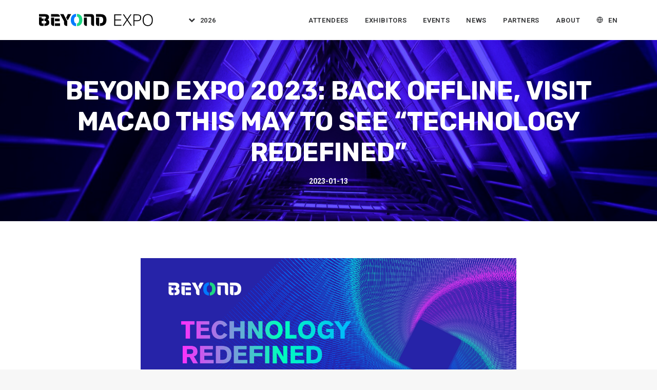

--- FILE ---
content_type: text/html; charset=UTF-8
request_url: https://www.beyondexpo.com/2023/01/13/beyond-expo-2023-back-offline-visit-macao-this-may-to-see-technology-redefined/
body_size: 17225
content:
<!DOCTYPE html>
<html class="no-touch" lang="en-US" xmlns="http://www.w3.org/1999/xhtml">
<head>
<meta http-equiv="Content-Type" content="text/html; charset=UTF-8">
<meta name="viewport" content="width=device-width, initial-scale=1">
<link rel="profile" href="https://gmpg.org/xfn/11">
<link rel="pingback" href="https://www.beyondexpo.com/xmlrpc.php">
<meta name='robots' content='index, follow, max-image-preview:large, max-snippet:-1, max-video-preview:-1' />

	<!-- This site is optimized with the Yoast SEO plugin v26.7 - https://yoast.com/wordpress/plugins/seo/ -->
	<title>BEYOND Expo 2023: Back offline, visit Macao this May to see “Technology Redefined” - BEYOND EXPO</title>
	<link rel="canonical" href="https://www.beyondexpo.com/2023/01/13/beyond-expo-2023-back-offline-visit-macao-this-may-to-see-technology-redefined/" />
	<meta property="og:locale" content="en_US" />
	<meta property="og:type" content="article" />
	<meta property="og:title" content="BEYOND Expo 2023: Back offline, visit Macao this May to see “Technology Redefined” - BEYOND EXPO" />
	<meta property="og:description" content="As one of Asia’s largest and most influential international technology expositions, BEYOND Expo has drawn widespread attention from the global [&hellip;]" />
	<meta property="og:url" content="https://www.beyondexpo.com/2023/01/13/beyond-expo-2023-back-offline-visit-macao-this-may-to-see-technology-redefined/" />
	<meta property="og:site_name" content="BEYOND EXPO" />
	<meta property="article:published_time" content="2023-01-13T10:07:01+00:00" />
	<meta property="article:modified_time" content="2023-01-19T10:35:31+00:00" />
	<meta property="og:image" content="http://www.beyondexpo.com/wp-content/uploads/2023/01/1-重义科技2023-01-scaled.jpg" />
	<meta property="og:image:width" content="2560" />
	<meta property="og:image:height" content="1422" />
	<meta property="og:image:type" content="image/jpeg" />
	<meta name="author" content="Juan WANG" />
	<meta name="twitter:card" content="summary_large_image" />
	<meta name="twitter:label1" content="Written by" />
	<meta name="twitter:data1" content="Juan WANG" />
	<meta name="twitter:label2" content="Est. reading time" />
	<meta name="twitter:data2" content="7 minutes" />
	<script type="application/ld+json" class="yoast-schema-graph">{"@context":"https://schema.org","@graph":[{"@type":"Article","@id":"https://www.beyondexpo.com/2023/01/13/beyond-expo-2023-back-offline-visit-macao-this-may-to-see-technology-redefined/#article","isPartOf":{"@id":"https://www.beyondexpo.com/2023/01/13/beyond-expo-2023-back-offline-visit-macao-this-may-to-see-technology-redefined/"},"author":{"name":"Juan WANG","@id":"https://www.beyondexpo.com/#/schema/person/fbed7ca292be037cb531f0c6865dd4f4"},"headline":"BEYOND Expo 2023: Back offline, visit Macao this May to see “Technology Redefined”","datePublished":"2023-01-13T10:07:01+00:00","dateModified":"2023-01-19T10:35:31+00:00","mainEntityOfPage":{"@id":"https://www.beyondexpo.com/2023/01/13/beyond-expo-2023-back-offline-visit-macao-this-may-to-see-technology-redefined/"},"wordCount":1369,"commentCount":0,"image":{"@id":"https://www.beyondexpo.com/2023/01/13/beyond-expo-2023-back-offline-visit-macao-this-may-to-see-technology-redefined/#primaryimage"},"thumbnailUrl":"https://www.beyondexpo.com/wp-content/uploads/2023/01/1-重义科技2023-01-scaled.jpg","articleSection":["BEYOND 国际科技创新博览会","Consumertech","Healthcare","Sustainability"],"inLanguage":"en-US","potentialAction":[{"@type":"CommentAction","name":"Comment","target":["https://www.beyondexpo.com/2023/01/13/beyond-expo-2023-back-offline-visit-macao-this-may-to-see-technology-redefined/#respond"]}]},{"@type":"WebPage","@id":"https://www.beyondexpo.com/2023/01/13/beyond-expo-2023-back-offline-visit-macao-this-may-to-see-technology-redefined/","url":"https://www.beyondexpo.com/2023/01/13/beyond-expo-2023-back-offline-visit-macao-this-may-to-see-technology-redefined/","name":"BEYOND Expo 2023: Back offline, visit Macao this May to see “Technology Redefined” - BEYOND EXPO","isPartOf":{"@id":"https://www.beyondexpo.com/#website"},"primaryImageOfPage":{"@id":"https://www.beyondexpo.com/2023/01/13/beyond-expo-2023-back-offline-visit-macao-this-may-to-see-technology-redefined/#primaryimage"},"image":{"@id":"https://www.beyondexpo.com/2023/01/13/beyond-expo-2023-back-offline-visit-macao-this-may-to-see-technology-redefined/#primaryimage"},"thumbnailUrl":"https://www.beyondexpo.com/wp-content/uploads/2023/01/1-重义科技2023-01-scaled.jpg","datePublished":"2023-01-13T10:07:01+00:00","dateModified":"2023-01-19T10:35:31+00:00","author":{"@id":"https://www.beyondexpo.com/#/schema/person/fbed7ca292be037cb531f0c6865dd4f4"},"breadcrumb":{"@id":"https://www.beyondexpo.com/2023/01/13/beyond-expo-2023-back-offline-visit-macao-this-may-to-see-technology-redefined/#breadcrumb"},"inLanguage":"en-US","potentialAction":[{"@type":"ReadAction","target":["https://www.beyondexpo.com/2023/01/13/beyond-expo-2023-back-offline-visit-macao-this-may-to-see-technology-redefined/"]}]},{"@type":"ImageObject","inLanguage":"en-US","@id":"https://www.beyondexpo.com/2023/01/13/beyond-expo-2023-back-offline-visit-macao-this-may-to-see-technology-redefined/#primaryimage","url":"https://www.beyondexpo.com/wp-content/uploads/2023/01/1-重义科技2023-01-scaled.jpg","contentUrl":"https://www.beyondexpo.com/wp-content/uploads/2023/01/1-重义科技2023-01-scaled.jpg","width":2560,"height":1422},{"@type":"BreadcrumbList","@id":"https://www.beyondexpo.com/2023/01/13/beyond-expo-2023-back-offline-visit-macao-this-may-to-see-technology-redefined/#breadcrumb","itemListElement":[{"@type":"ListItem","position":1,"name":"Home","item":"https://www.beyondexpo.com/"},{"@type":"ListItem","position":2,"name":"BEYOND Expo 2023: Back offline, visit Macao this May to see “Technology Redefined”"}]},{"@type":"WebSite","@id":"https://www.beyondexpo.com/#website","url":"https://www.beyondexpo.com/","name":"BEYOND EXPO","description":"Empowering Asia, Bridging the World","potentialAction":[{"@type":"SearchAction","target":{"@type":"EntryPoint","urlTemplate":"https://www.beyondexpo.com/?s={search_term_string}"},"query-input":{"@type":"PropertyValueSpecification","valueRequired":true,"valueName":"search_term_string"}}],"inLanguage":"en-US"},{"@type":"Person","@id":"https://www.beyondexpo.com/#/schema/person/fbed7ca292be037cb531f0c6865dd4f4","name":"Juan WANG","image":{"@type":"ImageObject","inLanguage":"en-US","@id":"https://www.beyondexpo.com/#/schema/person/image/","url":"https://secure.gravatar.com/avatar/f8a1d6644f2d220b73a334650a2058d9cfde4c2dabb6ffe055b23fe1bd78aa69?s=96&d=mm&r=g","contentUrl":"https://secure.gravatar.com/avatar/f8a1d6644f2d220b73a334650a2058d9cfde4c2dabb6ffe055b23fe1bd78aa69?s=96&d=mm&r=g","caption":"Juan WANG"},"url":"https://www.beyondexpo.com/author/wangjuan/"}]}</script>
	<!-- / Yoast SEO plugin. -->


<link rel='dns-prefetch' href='//fonts.googleapis.com' />
<link rel="alternate" type="application/rss+xml" title="BEYOND EXPO &raquo; Feed" href="https://www.beyondexpo.com/feed/" />
<link rel="alternate" type="application/rss+xml" title="BEYOND EXPO &raquo; Comments Feed" href="https://www.beyondexpo.com/comments/feed/" />
<link rel="alternate" type="application/rss+xml" title="BEYOND EXPO &raquo; BEYOND Expo 2023: Back offline, visit Macao this May to see “Technology Redefined” Comments Feed" href="https://www.beyondexpo.com/2023/01/13/beyond-expo-2023-back-offline-visit-macao-this-may-to-see-technology-redefined/feed/" />
<link rel="alternate" title="oEmbed (JSON)" type="application/json+oembed" href="https://www.beyondexpo.com/wp-json/oembed/1.0/embed?url=https%3A%2F%2Fwww.beyondexpo.com%2F2023%2F01%2F13%2Fbeyond-expo-2023-back-offline-visit-macao-this-may-to-see-technology-redefined%2F" />
<link rel="alternate" title="oEmbed (XML)" type="text/xml+oembed" href="https://www.beyondexpo.com/wp-json/oembed/1.0/embed?url=https%3A%2F%2Fwww.beyondexpo.com%2F2023%2F01%2F13%2Fbeyond-expo-2023-back-offline-visit-macao-this-may-to-see-technology-redefined%2F&#038;format=xml" />
<style id='wp-img-auto-sizes-contain-inline-css' type='text/css'>
img:is([sizes=auto i],[sizes^="auto," i]){contain-intrinsic-size:3000px 1500px}
/*# sourceURL=wp-img-auto-sizes-contain-inline-css */
</style>
<style id='wp-emoji-styles-inline-css' type='text/css'>

	img.wp-smiley, img.emoji {
		display: inline !important;
		border: none !important;
		box-shadow: none !important;
		height: 1em !important;
		width: 1em !important;
		margin: 0 0.07em !important;
		vertical-align: -0.1em !important;
		background: none !important;
		padding: 0 !important;
	}
/*# sourceURL=wp-emoji-styles-inline-css */
</style>
<style id='classic-theme-styles-inline-css' type='text/css'>
/*! This file is auto-generated */
.wp-block-button__link{color:#fff;background-color:#32373c;border-radius:9999px;box-shadow:none;text-decoration:none;padding:calc(.667em + 2px) calc(1.333em + 2px);font-size:1.125em}.wp-block-file__button{background:#32373c;color:#fff;text-decoration:none}
/*# sourceURL=/wp-includes/css/classic-themes.min.css */
</style>
<link rel='stylesheet' id='smartideo_css-css' href='https://www.beyondexpo.com/wp-content/plugins/smartideo/static/smartideo.css?ver=2.8.1' type='text/css' media='screen' />
<link rel='stylesheet' id='uncodefont-google-css' href='//fonts.googleapis.com/css?family=Roboto%3A100%2C200%2C300%2Cregular%2C500%2C600%2C700%2C800%2C900%2C100italic%2C200italic%2C300italic%2Citalic%2C500italic%2C600italic%2C700italic%2C800italic%2C900italic%7CRubik%3A700%2C700italic%7CBebas+Neue%3Aregular%7CCaveat%3Aregular%2C500%2C600%2C700&#038;subset=cyrillic%2Ccyrillic-ext%2Cgreek%2Cgreek-ext%2Clatin%2Clatin-ext%2Cmath%2Csymbols%2Cvietnamese&#038;ver=2.9.4.3' type='text/css' media='all' />
<link rel='stylesheet' id='uncode-style-css' href='https://www.beyondexpo.com/wp-content/themes/beyondexpo/library/css/style.css?ver=111127487' type='text/css' media='all' />
<style id='uncode-style-inline-css' type='text/css'>

@media (max-width: 959px) { .navbar-brand > * { height: 16px !important;}}
@media (min-width: 960px) { .limit-width { max-width: 1200px; margin: auto;}}
.menu-primary ul.menu-smart > li > a, .menu-primary ul.menu-smart li.dropdown > a, .menu-primary ul.menu-smart li.mega-menu > a, .vmenu-container ul.menu-smart > li > a, .vmenu-container ul.menu-smart li.dropdown > a { text-transform: uppercase; }
body.menu-custom-padding .col-lg-0.logo-container, body.menu-custom-padding .col-lg-2.logo-container, body.menu-custom-padding .col-lg-12 .logo-container, body.menu-custom-padding .col-lg-4.logo-container { padding-top: 27px; padding-bottom: 27px; }
body.menu-custom-padding .col-lg-0.logo-container.shrinked, body.menu-custom-padding .col-lg-2.logo-container.shrinked, body.menu-custom-padding .col-lg-12 .logo-container.shrinked, body.menu-custom-padding .col-lg-4.logo-container.shrinked { padding-top: 18px; padding-bottom: 18px; }
@media (max-width: 959px) { body.menu-custom-padding .menu-container .logo-container { padding-top: 18px !important; padding-bottom: 18px !important; } }
#changer-back-color { transition: background-color 1000ms cubic-bezier(0.25, 1, 0.5, 1) !important; } #changer-back-color > div { transition: opacity 1000ms cubic-bezier(0.25, 1, 0.5, 1) !important; } body.bg-changer-init.disable-hover .main-wrapper .style-light,  body.bg-changer-init.disable-hover .main-wrapper .style-light h1,  body.bg-changer-init.disable-hover .main-wrapper .style-light h2, body.bg-changer-init.disable-hover .main-wrapper .style-light h3, body.bg-changer-init.disable-hover .main-wrapper .style-light h4, body.bg-changer-init.disable-hover .main-wrapper .style-light h5, body.bg-changer-init.disable-hover .main-wrapper .style-light h6, body.bg-changer-init.disable-hover .main-wrapper .style-light a, body.bg-changer-init.disable-hover .main-wrapper .style-dark, body.bg-changer-init.disable-hover .main-wrapper .style-dark h1, body.bg-changer-init.disable-hover .main-wrapper .style-dark h2, body.bg-changer-init.disable-hover .main-wrapper .style-dark h3, body.bg-changer-init.disable-hover .main-wrapper .style-dark h4, body.bg-changer-init.disable-hover .main-wrapper .style-dark h5, body.bg-changer-init.disable-hover .main-wrapper .style-dark h6, body.bg-changer-init.disable-hover .main-wrapper .style-dark a { transition: color 1000ms cubic-bezier(0.25, 1, 0.5, 1) !important; }
/*# sourceURL=uncode-style-inline-css */
</style>
<link rel='stylesheet' id='uncode-icons-css' href='https://www.beyondexpo.com/wp-content/themes/beyondexpo/library/css/uncode-icons.css?ver=111127487' type='text/css' media='all' />
<link rel='stylesheet' id='uncode-custom-style-css' href='https://www.beyondexpo.com/wp-content/themes/beyondexpo/library/css/style-custom.css?ver=111127487' type='text/css' media='all' />
<style id='uncode-custom-style-inline-css' type='text/css'>
.isotope-filters ul.menu-smart li span a {font-size:14px;}.style-light .color-violet .separator-break {border-color:#8f00ff;}.style-light .color-green .separator-break {border-color:#4fed00;}.style-light .color-blue .separator-break {border-color:#11f5ff;}.tmb .t-entry-excerpt p, .tmb .t-entry-title+p {font-size:16px;}.style-light .widget-container .widget-title {font-size:29px;font-weight:200;letter-spacing:normal;}.post-content>p {font-size:18px;}.post-content p iframe {width:100%;height:463px;}.sidebar-widgets iframe {width:100%;height:241px;}.nav-tabs>li>a span {font-size:15px;letter-spacing:normal;}.disabled-button {pointer-events:none;opacity:0.5;cursor:not-allowed;}
/*# sourceURL=uncode-custom-style-inline-css */
</style>
<script type="text/javascript" id="wpml-cookie-js-extra">
/* <![CDATA[ */
var wpml_cookies = {"wp-wpml_current_language":{"value":"en","expires":1,"path":"/"}};
var wpml_cookies = {"wp-wpml_current_language":{"value":"en","expires":1,"path":"/"}};
//# sourceURL=wpml-cookie-js-extra
/* ]]> */
</script>
<script type="text/javascript" src="https://www.beyondexpo.com/wp-content/plugins/sitepress-multilingual-cms/res/js/cookies/language-cookie.js?ver=486900" id="wpml-cookie-js" defer="defer" data-wp-strategy="defer"></script>
<script type="text/javascript" src="/wp-content/themes/beyondexpo/library/js/ai-uncode.js" id="uncodeAI" data-home="/" data-path="/" data-breakpoints-images="1032,1440,2064,2880" id="ai-uncode-js"></script>
<script type="text/javascript" id="uncode-init-js-extra">
/* <![CDATA[ */
var SiteParameters = {"days":"days","hours":"hours","minutes":"minutes","seconds":"seconds","constant_scroll":"on","scroll_speed":"2","parallax_factor":"0.25","loading":"Loading\u2026","slide_name":"slide","slide_footer":"footer","ajax_url":"https://www.beyondexpo.com/wp-admin/admin-ajax.php","nonce_adaptive_images":"4887d6a82c","nonce_srcset_async":"a902eb8638","enable_debug":"","block_mobile_videos":"","is_frontend_editor":"","main_width":["1200","px"],"mobile_parallax_allowed":"","listen_for_screen_update":"1","wireframes_plugin_active":"1","sticky_elements":"off","resize_quality":"90","register_metadata":"","bg_changer_time":"1000","update_wc_fragments":"1","optimize_shortpixel_image":"","menu_mobile_offcanvas_gap":"45","custom_cursor_selector":"[href], .trigger-overlay, .owl-next, .owl-prev, .owl-dot, input[type=\"submit\"], input[type=\"checkbox\"], button[type=\"submit\"], a[class^=\"ilightbox\"], .ilightbox-thumbnail, .ilightbox-prev, .ilightbox-next, .overlay-close, .unmodal-close, .qty-inset \u003E span, .share-button li, .uncode-post-titles .tmb.tmb-click-area, .btn-link, .tmb-click-row .t-inside, .lg-outer button, .lg-thumb img, a[data-lbox], .uncode-close-offcanvas-overlay, .uncode-nav-next, .uncode-nav-prev, .uncode-nav-index","mobile_parallax_animation":"","lbox_enhanced":"","native_media_player":"1","vimeoPlayerParams":"?autoplay=0","ajax_filter_key_search":"key","ajax_filter_key_unfilter":"unfilter","index_pagination_disable_scroll":"","index_pagination_scroll_to":"","uncode_wc_popup_cart_qty":"","disable_hover_hack":"","uncode_nocookie":"","menuHideOnClick":"1","smoothScroll":"off","smoothScrollDisableHover":"","smoothScrollQuery":"960","uncode_force_onepage_dots":"","uncode_smooth_scroll_safe":"","uncode_lb_add_galleries":", .gallery","uncode_lb_add_items":", .gallery .gallery-item a","uncode_prev_label":"Previous","uncode_next_label":"Next","uncode_slide_label":"Slide","uncode_share_label":"Share on %","uncode_has_ligatures":"","uncode_is_accessible":"","uncode_carousel_itemSelector":"*:not(.hidden)","uncode_adaptive":"1","ai_breakpoints":"1032,1440,2064,2880","uncode_limit_width":"1200px"};
//# sourceURL=uncode-init-js-extra
/* ]]> */
</script>
<script type="text/javascript" src="https://www.beyondexpo.com/wp-content/themes/beyondexpo/library/js/init.js?ver=111127487" id="uncode-init-js"></script>
<script type="text/javascript" src="https://www.beyondexpo.com/wp-includes/js/jquery/jquery.min.js?ver=3.7.1" id="jquery-core-js"></script>
<script type="text/javascript" src="https://www.beyondexpo.com/wp-includes/js/jquery/jquery-migrate.min.js?ver=3.4.1" id="jquery-migrate-js"></script>
<script></script><link rel="https://api.w.org/" href="https://www.beyondexpo.com/wp-json/" /><link rel="alternate" title="JSON" type="application/json" href="https://www.beyondexpo.com/wp-json/wp/v2/posts/96912" /><link rel="EditURI" type="application/rsd+xml" title="RSD" href="https://www.beyondexpo.com/xmlrpc.php?rsd" />
<meta name="generator" content="WordPress 6.9" />
<link rel='shortlink' href='https://www.beyondexpo.com/?p=96912' />
<meta name="generator" content="WPML ver:4.8.6 stt:61,1,29;" />
<link rel="icon" href="https://www.beyondexpo.com/wp-content/uploads/2022/01/cropped-beyondexpo-favicon-512-32x32.png" sizes="32x32" />
<link rel="icon" href="https://www.beyondexpo.com/wp-content/uploads/2022/01/cropped-beyondexpo-favicon-512-192x192.png" sizes="192x192" />
<link rel="apple-touch-icon" href="https://www.beyondexpo.com/wp-content/uploads/2022/01/cropped-beyondexpo-favicon-512-180x180.png" />
<meta name="msapplication-TileImage" content="https://www.beyondexpo.com/wp-content/uploads/2022/01/cropped-beyondexpo-favicon-512-270x270.png" />
<noscript><style> .wpb_animate_when_almost_visible { opacity: 1; }</style></noscript><style id='global-styles-inline-css' type='text/css'>
:root{--wp--preset--aspect-ratio--square: 1;--wp--preset--aspect-ratio--4-3: 4/3;--wp--preset--aspect-ratio--3-4: 3/4;--wp--preset--aspect-ratio--3-2: 3/2;--wp--preset--aspect-ratio--2-3: 2/3;--wp--preset--aspect-ratio--16-9: 16/9;--wp--preset--aspect-ratio--9-16: 9/16;--wp--preset--color--black: #000000;--wp--preset--color--cyan-bluish-gray: #abb8c3;--wp--preset--color--white: #ffffff;--wp--preset--color--pale-pink: #f78da7;--wp--preset--color--vivid-red: #cf2e2e;--wp--preset--color--luminous-vivid-orange: #ff6900;--wp--preset--color--luminous-vivid-amber: #fcb900;--wp--preset--color--light-green-cyan: #7bdcb5;--wp--preset--color--vivid-green-cyan: #00d084;--wp--preset--color--pale-cyan-blue: #8ed1fc;--wp--preset--color--vivid-cyan-blue: #0693e3;--wp--preset--color--vivid-purple: #9b51e0;--wp--preset--gradient--vivid-cyan-blue-to-vivid-purple: linear-gradient(135deg,rgb(6,147,227) 0%,rgb(155,81,224) 100%);--wp--preset--gradient--light-green-cyan-to-vivid-green-cyan: linear-gradient(135deg,rgb(122,220,180) 0%,rgb(0,208,130) 100%);--wp--preset--gradient--luminous-vivid-amber-to-luminous-vivid-orange: linear-gradient(135deg,rgb(252,185,0) 0%,rgb(255,105,0) 100%);--wp--preset--gradient--luminous-vivid-orange-to-vivid-red: linear-gradient(135deg,rgb(255,105,0) 0%,rgb(207,46,46) 100%);--wp--preset--gradient--very-light-gray-to-cyan-bluish-gray: linear-gradient(135deg,rgb(238,238,238) 0%,rgb(169,184,195) 100%);--wp--preset--gradient--cool-to-warm-spectrum: linear-gradient(135deg,rgb(74,234,220) 0%,rgb(151,120,209) 20%,rgb(207,42,186) 40%,rgb(238,44,130) 60%,rgb(251,105,98) 80%,rgb(254,248,76) 100%);--wp--preset--gradient--blush-light-purple: linear-gradient(135deg,rgb(255,206,236) 0%,rgb(152,150,240) 100%);--wp--preset--gradient--blush-bordeaux: linear-gradient(135deg,rgb(254,205,165) 0%,rgb(254,45,45) 50%,rgb(107,0,62) 100%);--wp--preset--gradient--luminous-dusk: linear-gradient(135deg,rgb(255,203,112) 0%,rgb(199,81,192) 50%,rgb(65,88,208) 100%);--wp--preset--gradient--pale-ocean: linear-gradient(135deg,rgb(255,245,203) 0%,rgb(182,227,212) 50%,rgb(51,167,181) 100%);--wp--preset--gradient--electric-grass: linear-gradient(135deg,rgb(202,248,128) 0%,rgb(113,206,126) 100%);--wp--preset--gradient--midnight: linear-gradient(135deg,rgb(2,3,129) 0%,rgb(40,116,252) 100%);--wp--preset--font-size--small: 13px;--wp--preset--font-size--medium: 20px;--wp--preset--font-size--large: 36px;--wp--preset--font-size--x-large: 42px;--wp--preset--spacing--20: 0.44rem;--wp--preset--spacing--30: 0.67rem;--wp--preset--spacing--40: 1rem;--wp--preset--spacing--50: 1.5rem;--wp--preset--spacing--60: 2.25rem;--wp--preset--spacing--70: 3.38rem;--wp--preset--spacing--80: 5.06rem;--wp--preset--shadow--natural: 6px 6px 9px rgba(0, 0, 0, 0.2);--wp--preset--shadow--deep: 12px 12px 50px rgba(0, 0, 0, 0.4);--wp--preset--shadow--sharp: 6px 6px 0px rgba(0, 0, 0, 0.2);--wp--preset--shadow--outlined: 6px 6px 0px -3px rgb(255, 255, 255), 6px 6px rgb(0, 0, 0);--wp--preset--shadow--crisp: 6px 6px 0px rgb(0, 0, 0);}:where(.is-layout-flex){gap: 0.5em;}:where(.is-layout-grid){gap: 0.5em;}body .is-layout-flex{display: flex;}.is-layout-flex{flex-wrap: wrap;align-items: center;}.is-layout-flex > :is(*, div){margin: 0;}body .is-layout-grid{display: grid;}.is-layout-grid > :is(*, div){margin: 0;}:where(.wp-block-columns.is-layout-flex){gap: 2em;}:where(.wp-block-columns.is-layout-grid){gap: 2em;}:where(.wp-block-post-template.is-layout-flex){gap: 1.25em;}:where(.wp-block-post-template.is-layout-grid){gap: 1.25em;}.has-black-color{color: var(--wp--preset--color--black) !important;}.has-cyan-bluish-gray-color{color: var(--wp--preset--color--cyan-bluish-gray) !important;}.has-white-color{color: var(--wp--preset--color--white) !important;}.has-pale-pink-color{color: var(--wp--preset--color--pale-pink) !important;}.has-vivid-red-color{color: var(--wp--preset--color--vivid-red) !important;}.has-luminous-vivid-orange-color{color: var(--wp--preset--color--luminous-vivid-orange) !important;}.has-luminous-vivid-amber-color{color: var(--wp--preset--color--luminous-vivid-amber) !important;}.has-light-green-cyan-color{color: var(--wp--preset--color--light-green-cyan) !important;}.has-vivid-green-cyan-color{color: var(--wp--preset--color--vivid-green-cyan) !important;}.has-pale-cyan-blue-color{color: var(--wp--preset--color--pale-cyan-blue) !important;}.has-vivid-cyan-blue-color{color: var(--wp--preset--color--vivid-cyan-blue) !important;}.has-vivid-purple-color{color: var(--wp--preset--color--vivid-purple) !important;}.has-black-background-color{background-color: var(--wp--preset--color--black) !important;}.has-cyan-bluish-gray-background-color{background-color: var(--wp--preset--color--cyan-bluish-gray) !important;}.has-white-background-color{background-color: var(--wp--preset--color--white) !important;}.has-pale-pink-background-color{background-color: var(--wp--preset--color--pale-pink) !important;}.has-vivid-red-background-color{background-color: var(--wp--preset--color--vivid-red) !important;}.has-luminous-vivid-orange-background-color{background-color: var(--wp--preset--color--luminous-vivid-orange) !important;}.has-luminous-vivid-amber-background-color{background-color: var(--wp--preset--color--luminous-vivid-amber) !important;}.has-light-green-cyan-background-color{background-color: var(--wp--preset--color--light-green-cyan) !important;}.has-vivid-green-cyan-background-color{background-color: var(--wp--preset--color--vivid-green-cyan) !important;}.has-pale-cyan-blue-background-color{background-color: var(--wp--preset--color--pale-cyan-blue) !important;}.has-vivid-cyan-blue-background-color{background-color: var(--wp--preset--color--vivid-cyan-blue) !important;}.has-vivid-purple-background-color{background-color: var(--wp--preset--color--vivid-purple) !important;}.has-black-border-color{border-color: var(--wp--preset--color--black) !important;}.has-cyan-bluish-gray-border-color{border-color: var(--wp--preset--color--cyan-bluish-gray) !important;}.has-white-border-color{border-color: var(--wp--preset--color--white) !important;}.has-pale-pink-border-color{border-color: var(--wp--preset--color--pale-pink) !important;}.has-vivid-red-border-color{border-color: var(--wp--preset--color--vivid-red) !important;}.has-luminous-vivid-orange-border-color{border-color: var(--wp--preset--color--luminous-vivid-orange) !important;}.has-luminous-vivid-amber-border-color{border-color: var(--wp--preset--color--luminous-vivid-amber) !important;}.has-light-green-cyan-border-color{border-color: var(--wp--preset--color--light-green-cyan) !important;}.has-vivid-green-cyan-border-color{border-color: var(--wp--preset--color--vivid-green-cyan) !important;}.has-pale-cyan-blue-border-color{border-color: var(--wp--preset--color--pale-cyan-blue) !important;}.has-vivid-cyan-blue-border-color{border-color: var(--wp--preset--color--vivid-cyan-blue) !important;}.has-vivid-purple-border-color{border-color: var(--wp--preset--color--vivid-purple) !important;}.has-vivid-cyan-blue-to-vivid-purple-gradient-background{background: var(--wp--preset--gradient--vivid-cyan-blue-to-vivid-purple) !important;}.has-light-green-cyan-to-vivid-green-cyan-gradient-background{background: var(--wp--preset--gradient--light-green-cyan-to-vivid-green-cyan) !important;}.has-luminous-vivid-amber-to-luminous-vivid-orange-gradient-background{background: var(--wp--preset--gradient--luminous-vivid-amber-to-luminous-vivid-orange) !important;}.has-luminous-vivid-orange-to-vivid-red-gradient-background{background: var(--wp--preset--gradient--luminous-vivid-orange-to-vivid-red) !important;}.has-very-light-gray-to-cyan-bluish-gray-gradient-background{background: var(--wp--preset--gradient--very-light-gray-to-cyan-bluish-gray) !important;}.has-cool-to-warm-spectrum-gradient-background{background: var(--wp--preset--gradient--cool-to-warm-spectrum) !important;}.has-blush-light-purple-gradient-background{background: var(--wp--preset--gradient--blush-light-purple) !important;}.has-blush-bordeaux-gradient-background{background: var(--wp--preset--gradient--blush-bordeaux) !important;}.has-luminous-dusk-gradient-background{background: var(--wp--preset--gradient--luminous-dusk) !important;}.has-pale-ocean-gradient-background{background: var(--wp--preset--gradient--pale-ocean) !important;}.has-electric-grass-gradient-background{background: var(--wp--preset--gradient--electric-grass) !important;}.has-midnight-gradient-background{background: var(--wp--preset--gradient--midnight) !important;}.has-small-font-size{font-size: var(--wp--preset--font-size--small) !important;}.has-medium-font-size{font-size: var(--wp--preset--font-size--medium) !important;}.has-large-font-size{font-size: var(--wp--preset--font-size--large) !important;}.has-x-large-font-size{font-size: var(--wp--preset--font-size--x-large) !important;}
/*# sourceURL=global-styles-inline-css */
</style>
</head>
<body class="wp-singular post-template-default single single-post postid-96912 single-format-standard wp-theme-beyondexpo  style-color-lxmt-bg group-blog hormenu-position-left hmenu hmenu-position-left header-full-width main-center-align menu-mobile-transparent menu-custom-padding textual-accent-color menu-sticky-mobile menu-mobile-centered menu-mobile-animated menu-has-cta mobile-parallax-not-allowed ilb-no-bounce unreg qw-body-scroll-disabled menu-sticky-fix no-qty-fx wpb-js-composer js-comp-ver-8.5 vc_responsive" data-border="0">

			<div id="vh_layout_help"></div><div class="body-borders" data-border="0"><div class="top-border body-border-shadow"></div><div class="right-border body-border-shadow"></div><div class="bottom-border body-border-shadow"></div><div class="left-border body-border-shadow"></div><div class="top-border style-light-bg"></div><div class="right-border style-light-bg"></div><div class="bottom-border style-light-bg"></div><div class="left-border style-light-bg"></div></div>	<div class="box-wrapper">
		<div class="box-container">
		<script type="text/javascript" id="initBox">UNCODE.initBox();</script>
		<div class="menu-wrapper menu-shrink menu-sticky menu-sticky-mobile menu-no-arrows">
													
													<header id="masthead" class="navbar menu-primary menu-light submenu-dark style-light-original menu-animated menu-with-logo">
														<div class="menu-container style-color-xsdn-bg menu-no-borders" role="navigation">
															<div class="row-menu limit-width">
																<div class="row-menu-inner">
																	<div id="logo-container-mobile" class="col-lg-0 logo-container middle">
																		<div id="main-logo" class="navbar-header style-light">
																			<a href="https://www.beyondexpo.com/" class="navbar-brand" data-padding-shrink ="18" data-minheight="20" aria-label="BEYOND EXPO"><div class="logo-image main-logo  logo-light" data-maxheight="24" style="height: 24px;"><img fetchpriority="high" decoding="async" src="https://www.beyondexpo.com/wp-content/uploads/2021/12/beyondexpo-logo.svg" alt="logo" width="13906" height="1502" class="img-responsive" /></div><div class="logo-image main-logo  logo-dark" data-maxheight="24" style="height: 24px;display:none;"><img decoding="async" src="https://www.beyondexpo.com/wp-content/uploads/2021/12/beyondexpo-logo-lite-light.svg" alt="logo" width="6315" height="1151" class="img-responsive" /></div></a>
																		</div>
																		<div class="mmb-container"><div class="mobile-additional-icons"></div><div class="mobile-menu-button mobile-menu-button-light lines-button" aria-label="Toggle menu" role="button" tabindex="0"><span class="lines"><span></span></span></div></div>
																	</div>
																	<div class="col-lg-12 main-menu-container middle">
																		<div class="menu-horizontal menu-dd-shadow-xl ">
																			<div class="menu-horizontal-inner">
																				<div class="nav navbar-nav navbar-main navbar-nav-first"><ul id="menu-sub-brands-menu" class="menu-primary-inner menu-smart sm" role="menu"><li role="menuitem"  id="menu-item-142202" class="menu-item menu-item-type-custom menu-item-object-custom menu-item-has-children menu-item-142202 dropdown menu-item-link"><a href="#" data-toggle="dropdown" class="dropdown-toggle" role="button"><i class="menu-icon fa fa-chevron-down"></i>2026<i class="fa fa-angle-down fa-dropdown"></i></a>
<ul role="menu" class="drop-menu">
	<li role="menuitem"  id="menu-item-142203" class="menu-item menu-item-type-custom menu-item-object-custom menu-item-142203"><a target="_blank" href="https://2021.beyondexpo.com">BEYOND EXPO 2021<i class="fa fa-angle-right fa-dropdown"></i></a></li>
	<li role="menuitem"  id="menu-item-142204" class="menu-item menu-item-type-custom menu-item-object-custom menu-item-142204"><a target="_blank" href="https://2022.beyondexpo.com">BEYOND EXPO 2022<i class="fa fa-angle-right fa-dropdown"></i></a></li>
	<li role="menuitem"  id="menu-item-142205" class="menu-item menu-item-type-custom menu-item-object-custom menu-item-142205"><a target="_blank" href="https://2023.beyondexpo.com">BEYOND EXPO 2023<i class="fa fa-angle-right fa-dropdown"></i></a></li>
	<li role="menuitem"  id="menu-item-142206" class="menu-item menu-item-type-custom menu-item-object-custom menu-item-142206"><a target="_blank" href="https://2024.beyondexpo.com">BEYOND EXPO 2024<i class="fa fa-angle-right fa-dropdown"></i></a></li>
	<li role="menuitem"  id="menu-item-159552" class="menu-item menu-item-type-custom menu-item-object-custom menu-item-159552"><a target="_blank" href="https://2025.beyondexpo.com">BEYOND EXPO 2025<i class="fa fa-angle-right fa-dropdown"></i></a></li>
</ul>
</li>
</ul></div><div class="nav navbar-nav navbar-cta navbar-nav-last"><ul id="menu-main-menu" class="menu-cta-inner menu-smart sm" role="menu"><li role="menuitem"  id="menu-item-96561" class="menu-item menu-item-type-custom menu-item-object-custom menu-item-has-children menu-item-96561 dropdown menu-item-link"><a href="#" data-toggle="dropdown" class="dropdown-toggle" role="button" data-type="title">Attendees<i class="fa fa-angle-down fa-dropdown"></i></a>
<ul role="menu" class="drop-menu">
	<li role="menuitem"  id="menu-item-160796" class="menu-item menu-item-type-custom menu-item-object-custom menu-item-160796"><a target="_blank" href="https://portal.beyondexpo.com/reg/beyond26/web/#/en/"><i class="menu-icon fa fa-external-link-square"></i>Registration<i class="fa fa-angle-right fa-dropdown"></i></a></li>
	<li role="menuitem"  id="menu-item-101983" class="menu-item menu-item-type-custom menu-item-object-custom menu-item-101983"><a target="_blank" href="https://www.gov.mo/en/services/ps-1474/ps-1474b/"><i class="menu-icon fa fa-external-link-square"></i>Visa Information<i class="fa fa-angle-right fa-dropdown"></i></a></li>
	<li role="menuitem"  id="menu-item-159844" class="menu-item menu-item-type-post_type menu-item-object-page menu-item-159844"><a href="https://www.beyondexpo.com/call-for-speakers/">Call For Speakers<i class="fa fa-angle-right fa-dropdown"></i></a></li>
	<li role="menuitem"  id="menu-item-94458" class="menu-item menu-item-type-post_type menu-item-object-page menu-item-94458"><a href="https://www.beyondexpo.com/volunteer/">Become a Volunteer<i class="fa fa-angle-right fa-dropdown"></i></a></li>
	<li role="menuitem"  id="menu-item-160292" class="menu-item menu-item-type-post_type menu-item-object-page menu-item-160292"><a href="https://www.beyondexpo.com/travel-guide/">Travel Guide<i class="fa fa-angle-right fa-dropdown"></i></a></li>
</ul>
</li>
<li role="menuitem"  id="menu-item-105339" class="menu-item menu-item-type-custom menu-item-object-custom menu-item-has-children menu-item-105339 dropdown menu-item-link"><a href="#" data-toggle="dropdown" class="dropdown-toggle" role="button" data-type="title">Exhibitors<i class="fa fa-angle-down fa-dropdown"></i></a>
<ul role="menu" class="drop-menu">
	<li role="menuitem"  id="menu-item-141506" class="menu-item menu-item-type-post_type menu-item-object-page menu-item-141506"><a href="https://www.beyondexpo.com/become-an-exhibitor/">Become an Exhibitor<i class="fa fa-angle-right fa-dropdown"></i></a></li>
	<li role="menuitem"  id="menu-item-161031" class="menu-item menu-item-type-post_type menu-item-object-page menu-item-161031"><a href="https://www.beyondexpo.com/startup-kiosk-application/">Startup Kiosk Application<i class="fa fa-angle-right fa-dropdown"></i></a></li>
	<li role="menuitem"  id="menu-item-142442" class="menu-item menu-item-type-post_type menu-item-object-page menu-item-142442"><a href="https://www.beyondexpo.com/beyond-bglobal-network/">BEYOND BGlobal Network<i class="fa fa-angle-right fa-dropdown"></i></a></li>
	<li role="menuitem"  id="menu-item-99828" class="menu-item menu-item-type-post_type menu-item-object-page menu-item-99828"><a href="https://www.beyondexpo.com/fund-at-first-pitch/">Fund at First Pitch<i class="fa fa-angle-right fa-dropdown"></i></a></li>
	<li role="menuitem"  id="menu-item-99829" class="menu-item menu-item-type-post_type menu-item-object-page menu-item-99829"><a href="https://www.beyondexpo.com/product-launch/">Product Launch<i class="fa fa-angle-right fa-dropdown"></i></a></li>
	<li role="menuitem"  id="menu-item-160313" class="menu-item menu-item-type-post_type menu-item-object-page menu-item-160313"><a href="https://www.beyondexpo.com/media-day/">Media Day<i class="fa fa-angle-right fa-dropdown"></i></a></li>
	<li role="menuitem"  id="menu-item-143602" class="menu-item menu-item-type-custom menu-item-object-custom menu-item-143602"><a target="_blank" href="https://portal.beyondexpo.com/reg/beyond25/web/exhibitor/#/en-US/list"><i class="menu-icon fa fa-external-link-square"></i>Exhibitor List (2025)<i class="fa fa-angle-right fa-dropdown"></i></a></li>
	<li role="menuitem"  id="menu-item-98107" class="menu-item menu-item-type-custom menu-item-object-custom menu-item-98107"><a target="_blank" href="https://portal.beyondexpo.com/reg/beyond24/exhibitor/en-US/#/list"><i class="menu-icon fa fa-external-link-square"></i>Exhibitor List (2024)<i class="fa fa-angle-right fa-dropdown"></i></a></li>
	<li role="menuitem"  id="menu-item-142536" class="menu-item menu-item-type-custom menu-item-object-custom menu-item-142536"><a target="_blank" href="https://e.jublia.com/beyond-expo/meet/s/products/"><i class="menu-icon fa fa-external-link-square"></i>Previous Exhibitor List<i class="fa fa-angle-right fa-dropdown"></i></a></li>
</ul>
</li>
<li role="menuitem" id="menu-item-94417" class="mega-menu menu-item menu-item-type-custom menu-item-object-custom menu-item-has-children"><a href="#" data-toggle="dropdown" class="dropdown-toggle" role="button" data-type="title">Events<i class="fa fa-angle-down fa-dropdown"></i></a>
<ul role="menu" class="mega-menu-inner in-mega mega-menu-four" data-lenis-prevent>
	<li role="menuitem"  id="menu-item-160723" class="menu-item menu-item-type-custom menu-item-object-custom menu-item-has-children menu-item-160723 dropdown"><a href="#" role="button" data-type="title">SCHEDULE<i class="fa fa-angle-down fa-dropdown"></i></a>
	<ul role="menu" class="drop-menu">
		<li role="menuitem"  id="menu-item-160722" class="menu-item menu-item-type-post_type menu-item-object-page menu-item-160722"><a href="https://www.beyondexpo.com/programs/">Programs<i class="fa fa-angle-right fa-dropdown"></i></a></li>
	</ul>
</li>
	<li role="menuitem"  id="menu-item-96565" class="menu-item menu-item-type-custom menu-item-object-custom menu-item-has-children menu-item-96565 dropdown"><a href="https://www.beyondexpo.com/beyond-summit/" data-type="title">SUMMITS<i class="fa fa-angle-down fa-dropdown"></i></a>
	<ul role="menu" class="drop-menu">
		<li role="menuitem"  id="menu-item-96569" class="menu-item menu-item-type-custom menu-item-object-custom menu-item-96569"><a href="/agenda/global-investment-summit/">Global Investment Summit<i class="fa fa-angle-right fa-dropdown"></i></a></li>
		<li role="menuitem"  id="menu-item-102250" class="menu-item menu-item-type-custom menu-item-object-custom menu-item-102250"><a href="/agenda/asia-latam-tech-forum/">Asia-Latam Tech Forum<i class="fa fa-angle-right fa-dropdown"></i></a></li>
		<li role="menuitem"  id="menu-item-102251" class="menu-item menu-item-type-custom menu-item-object-custom menu-item-102251"><a href="/agenda/shetech-summit/">SheTech Summit<i class="fa fa-angle-right fa-dropdown"></i></a></li>
		<li role="menuitem"  id="menu-item-143009" class="menu-item menu-item-type-post_type menu-item-object-page menu-item-143009"><a href="https://www.beyondexpo.com/wealth-summit/">BEYOND Wealth Summit<i class="fa fa-angle-right fa-dropdown"></i></a></li>
	</ul>
</li>
	<li role="menuitem"  id="menu-item-96571" class="menu-item menu-item-type-custom menu-item-object-custom menu-item-has-children menu-item-96571 dropdown"><a href="#" role="button" data-type="title">SPECIAL EVENTS<i class="fa fa-angle-down fa-dropdown"></i></a>
	<ul role="menu" class="drop-menu">
		<li role="menuitem"  id="menu-item-570" class="menu-item menu-item-type-custom menu-item-object-custom menu-item-570"><a href="https://www.beyondexpo.com/agenda/opening-ceremony/">BEYOND Opening<i class="fa fa-angle-right fa-dropdown"></i></a></li>
		<li role="menuitem"  id="menu-item-104457" class="menu-item menu-item-type-custom menu-item-object-custom menu-item-104457"><a href="https://www.beyondexpo.com/agenda/closing-ceremony/">BEYOND Closing<i class="fa fa-angle-right fa-dropdown"></i></a></li>
		<li role="menuitem"  id="menu-item-99869" class="menu-item menu-item-type-post_type menu-item-object-page menu-item-99869"><a href="https://www.beyondexpo.com/pool-party/">Pool Party<i class="fa fa-angle-right fa-dropdown"></i></a></li>
		<li role="menuitem"  id="menu-item-161003" class="menu-item menu-item-type-post_type menu-item-object-page menu-item-161003"><a href="https://www.beyondexpo.com/gba-innovation-tour/">GBA Innovation Tour<i class="fa fa-angle-right fa-dropdown"></i></a></li>
		<li role="menuitem"  id="menu-item-103528" class="menu-item menu-item-type-custom menu-item-object-custom menu-item-103528"><a target="_blank" href="https://technode.global/origin/"><i class="menu-icon fa fa-external-link-square"></i>ORIGIN Asia Conference<i class="fa fa-angle-right fa-dropdown"></i></a></li>
	</ul>
</li>
	<li role="menuitem"  id="menu-item-103526" class="menu-item menu-item-type-custom menu-item-object-custom menu-item-has-children menu-item-103526 dropdown"><a href="#" role="button" data-type="title">BEYOND Awards<i class="fa fa-angle-down fa-dropdown"></i></a>
	<ul role="menu" class="drop-menu">
		<li role="menuitem"  id="menu-item-160768" class="menu-item menu-item-type-post_type menu-item-object-page menu-item-160768"><a href="https://www.beyondexpo.com/awards/">BEYOND Awards<i class="fa fa-angle-right fa-dropdown"></i></a></li>
		<li role="menuitem"  id="menu-item-160769" class="menu-item menu-item-type-post_type menu-item-object-page menu-item-160769"><a href="https://www.beyondexpo.com/awards/innovation-awards/">Innovation Awards Nomination<i class="fa fa-angle-right fa-dropdown"></i></a></li>
	</ul>
</li>
</ul>
</li>
<li role="menuitem"  id="menu-item-93363" class="menu-item menu-item-type-post_type menu-item-object-page menu-item-has-children menu-item-93363 dropdown menu-item-link"><a href="https://www.beyondexpo.com/news/" data-toggle="dropdown" class="dropdown-toggle" data-type="title">News<i class="fa fa-angle-down fa-dropdown"></i></a>
<ul role="menu" class="drop-menu">
	<li role="menuitem"  id="menu-item-103343" class="menu-item menu-item-type-post_type menu-item-object-page menu-item-103343"><a href="https://www.beyondexpo.com/news/">News<i class="fa fa-angle-right fa-dropdown"></i></a></li>
	<li role="menuitem"  id="menu-item-96725" class="menu-item menu-item-type-post_type menu-item-object-page menu-item-96725"><a href="https://www.beyondexpo.com/media/">Media Coverage<i class="fa fa-angle-right fa-dropdown"></i></a></li>
</ul>
</li>
<li role="menuitem"  id="menu-item-96563" class="menu-item menu-item-type-custom menu-item-object-custom menu-item-has-children menu-item-96563 dropdown menu-item-link"><a href="#" data-toggle="dropdown" class="dropdown-toggle" role="button" data-type="title">Partners<i class="fa fa-angle-down fa-dropdown"></i></a>
<ul role="menu" class="drop-menu">
	<li role="menuitem"  id="menu-item-101913" class="menu-item menu-item-type-post_type menu-item-object-page menu-item-101913"><a href="https://www.beyondexpo.com/media-partners/">Media Partners<i class="fa fa-angle-right fa-dropdown"></i></a></li>
	<li role="menuitem"  id="menu-item-94513" class="menu-item menu-item-type-post_type menu-item-object-page menu-item-94513"><a href="https://www.beyondexpo.com/become-sponsors/">Partner With Us<i class="fa fa-angle-right fa-dropdown"></i></a></li>
</ul>
</li>
<li role="menuitem"  id="menu-item-838" class="menu-item menu-item-type-post_type menu-item-object-page menu-item-has-children menu-item-838 dropdown menu-item-link"><a href="https://www.beyondexpo.com/about/" data-toggle="dropdown" class="dropdown-toggle" data-type="title">About<i class="fa fa-angle-down fa-dropdown"></i></a>
<ul role="menu" class="drop-menu">
	<li role="menuitem"  id="menu-item-96726" class="menu-item menu-item-type-post_type menu-item-object-page menu-item-96726"><a href="https://www.beyondexpo.com/about/">About BEYOND EXPO<i class="fa fa-angle-right fa-dropdown"></i></a></li>
	<li role="menuitem"  id="menu-item-160091" class="menu-item menu-item-type-post_type menu-item-object-page menu-item-160091"><a href="https://www.beyondexpo.com/introduction/">Introduction<i class="fa fa-angle-right fa-dropdown"></i></a></li>
	<li role="menuitem"  id="menu-item-153" class="menu-item menu-item-type-custom menu-item-object-custom menu-item-153"><a href="/about/#contact">Contact Us<i class="fa fa-angle-right fa-dropdown"></i></a></li>
	<li role="menuitem"  id="menu-item-582" class="menu-item menu-item-type-post_type menu-item-object-page menu-item-582"><a href="https://www.beyondexpo.com/join-us/">Join Us<i class="fa fa-angle-right fa-dropdown"></i></a></li>
	<li role="menuitem"  id="menu-item-102263" class="menu-item menu-item-type-post_type menu-item-object-page menu-item-102263"><a href="https://www.beyondexpo.com/global-ambassador/">Global Ambassador<i class="fa fa-angle-right fa-dropdown"></i></a></li>
	<li role="menuitem"  id="menu-item-98408" class="menu-item menu-item-type-post_type menu-item-object-page menu-item-98408"><a href="https://www.beyondexpo.com/app/">Download Official App<i class="fa fa-angle-right fa-dropdown"></i></a></li>
</ul>
</li>
<li role="menuitem"  id="menu-item-97021" class="menu-item menu-item-type-custom menu-item-object-custom menu-item-has-children menu-item-97021 dropdown menu-item-link"><a href="#" data-toggle="dropdown" class="dropdown-toggle" role="button"><i class="menu-icon fa fa-globe3"></i>EN<i class="fa fa-angle-down fa-dropdown"></i></a>
<ul role="menu" class="drop-menu">
	<li role="menuitem"  id="menu-item-97022" class="menu-item menu-item-type-custom menu-item-object-custom menu-item-97022"><a href="/zh-hant/">繁體中文<i class="fa fa-angle-right fa-dropdown"></i></a></li>
	<li role="menuitem"  id="menu-item-160645" class="menu-item menu-item-type-custom menu-item-object-custom menu-item-160645"><a href="/ko/">한국어<i class="fa fa-angle-right fa-dropdown"></i></a></li>
</ul>
</li>
</ul></div><div class="uncode-close-offcanvas-mobile lines-button close navbar-mobile-el"><span class="lines"></span></div></div>
																		</div>
																	</div>
																</div>
															</div></div>
													</header>
												</div>			<script type="text/javascript" id="fixMenuHeight">UNCODE.fixMenuHeight();</script>
						<div class="main-wrapper">
				<div class="main-container">
					<div class="page-wrapper" role="main">
						<div class="sections-container" id="sections-container">
<div id="page-header"><div class="header-wrapper header-uncode-block">
									<div data-parent="true" class="vc_row style-color-nhtu-bg row-container with-zoomout" id="row-unique-0"><div class="row-background background-element">
											<div class="background-wrapper">
												<div class="background-inner adaptive-async" style="background-image: url(https://www.beyondexpo.com/wp-content/uploads/2023/06/sandro-katalina-k1bO_VTiZSs-unsplash-uai-1032x627.jpg);background-repeat: no-repeat;background-position: center center;background-attachment: scroll;background-size: cover;" data-uniqueid="99836-135709" data-guid="https://www.beyondexpo.com/wp-content/uploads/2023/06/sandro-katalina-k1bO_VTiZSs-unsplash.jpg" data-path="2023/06/sandro-katalina-k1bO_VTiZSs-unsplash.jpg" data-width="1920" data-height="1167" data-singlew="12" data-singleh="null" data-crop=""></div>
												<div class="block-bg-overlay block-bg-blend-mode for-ie style-color-197861-bg" style="opacity: 0.5;"></div><div class="block-bg-overlay block-bg-blend-mode not-ie style-color-197861-bg" style="mix-blend-mode:multiply;"></div>
											</div>
										</div><div class="row limit-width row-parent row-header" data-height-ratio="60"><div class="wpb_row row-inner"><div class="wpb_column pos-middle pos-center align_center column_parent col-lg-12 half-internal-gutter"><div class="uncol style-dark"  ><div class="uncoltable"><div class="uncell no-block-padding" ><div class="uncont" ><div class="vc_custom_heading_wrap "><div class="heading-text el-text" ><h1 class="font-451320 fontsize-155944 font-weight-700 text-uppercase" ><span>BEYOND Expo 2023: Back offline, visit Macao this May to see “Technology Redefined”</span></h1></div><div class="clear"></div></div><div class="uncode-info-box  h6 font-weight-700 text-uppercase" ><span class="date-info">2023-01-13</span></div></div></div></div></div></div><script id="script-row-unique-0" data-row="script-row-unique-0" type="text/javascript" class="vc_controls">UNCODE.initRow(document.getElementById("row-unique-0"));</script></div></div></div>
</div></div><script type="text/javascript">UNCODE.initHeader();</script><article id="post-96912" class="page-body style-color-xsdn-bg post-96912 post type-post status-publish format-standard has-post-thumbnail hentry category-beyond-expo category-consumertech category-healthcare category-sustainability">
          <div class="post-wrapper">
          	<div class="post-body"><div class="post-content un-no-sidebar-layout" style="max-width: 804px; margin: auto;"><div class="row-container">
		  					<div class="row row-parent style-light double-top-padding double-bottom-padding">
									<p><img decoding="async" class="alignnone wp-image-96878 size-full" src="https://www.beyondexpo.com/wp-content/uploads/2023/01/1-重义科技2023-01-scaled.jpg" alt="" width="2560" height="1422" /></p>
<p>As one of Asia’s largest and most influential international technology expositions, BEYOND Expo has drawn widespread attention from the global technology innovation industry. <strong>Founded in 2020, it has been held twice before with great success, bringing together 800+ exhibitors, 55,000+ visitors, 500+ business leaders, and world-class speakers to participate in 150+ industry panels at online and offline summits.</strong></p>
<p>Technology has long been ubiquitous in our lives, revolutionizing traditional businesses and influencing every aspect of our daily lives. The global economy in 2023 and the post-pandemic era faces enormous challenges as businesses transition from reality to virtual reality. As a Chinese proverb says, there is no construction without destruction. The purpose of “Technology” is being redefined, and so is its value. <strong>Therefore, “Technology Redefined” will be the theme of BEYOND 2023, which will be hosted in Macao from May 10 to 13. Our goal is to introduce and discuss the latest innovative technologies in various industries and re-evaluate their economic value and social impact in this new era.</strong></p>
<p>With the relaxation of strict Covid controls, BEYOND Expo 2023 is set to reach a new high in terms of scale, attendee influence, diversity of industries, companies, number of exhibitors and overseas visitors. The expo will be held at the Macao Convention and Exhibition Center, which is spread across approximately <strong>100,000</strong> square meters and can accommodate more than<strong> 1,000</strong> exhibitors. We expect more Fortune <strong>500</strong> companies, large cross-border enterprises, tech unicorns, and startups to participate in this year’s event. Industry forums and networking sessions will be held concurrently. We look forward to connecting attendees from all technological backgrounds with in-depth interactions to promote the global tech scene in the APAC region.</p>
<blockquote><p><strong>Comprehensive integration of cutting-edge technologies and industries with a focus on BEYOND sub-brands</strong></p></blockquote>
<p><strong>BEYOND Expo 2023 will continue to focus on its three sub-brands: BEYOND Sustainability, BEYOND Healthcare, and BEYOND ConsumerTech.</strong> Through exhibitions and industry summits, the platform will facilitate the exchange of ideas to promote comprehensive industrial modernization, development and transformation, for better global technological innovation.</p>
<p><strong>BEYOND Sustainability</strong> focuses on technological innovation and the application of environmentally sustainable technologies by fostering collaboration among individuals, companies, and governments worldwide, and stimulating their interest in sustainable development.</p>
<p><strong>BEYOND Healthcare</strong> puts cutting-edge technologies, products and solutions in the life sciences industry at the center by creating a platform that integrates companies and connects upstream, downstream, investment and academic exchanges.</p>
<p><strong>BEYOND ConsumerTech</strong> brings together the latest technologies and products in the consumer technology industry, ranging from foundational technologies such as AI, smart manufacturing, and semiconductor chips to industrial applications for individuals, home and travel, creating a world-leading consumer technology expo in Asia — the largest consumer market and supply chain hub in the world.</p>
<p><img decoding="async" class="alignnone wp-image-96876 size-full" src="https://www.beyondexpo.com/wp-content/uploads/2023/01/2.png" alt="" width="1920" height="1080" /></p>
<blockquote><p><strong>Global exchanges across three tech verticals</strong></p></blockquote>
<p>In BEYOND Metaverse, a unique virtual online event previously held for BEYOND Expo 2022, we created a visual feast of outstanding technological innovations and striking exhibition booths.</p>
<p>In the past two BEYOND Expos, Alibaba Group, Deloitte, Huawei, Nam Kwong (Group), SIMENS, ICBC (Macau), China State Construction International Holdings Limited (CSCI), and Bank of China Macau Branch participated in the BEYOND Sustainability exhibition to propose more low-carbon solutions for green development. Edwards Lifesciences, Fosun Pharma, BGI, Merck, Concord Medical Services, Abbott, and China Taiping attended the BEYOND Healthcare exhibition to share their latest research findings in the life sciences sector and connect the upstream, midstream, and downstream industries to discuss people’s health and well-being. BYD, Insta 360, Nreal, OPPO, Pico, Macau Pass, Ant Bank, and SenseTime participated in the BEYOND ConsumerTech exhibition to promote the development of the consumer technology industry, discuss future trends and introduce new technologies for the transformation of the industry.</p>
<p>BEYOND Expo 2023 exhibitor area will continue to focus on its three sub-brands: BEYOND Sustainability, BEYOND Healthcare, and BEYOND ConsumerTech. It will attract 1,000+ exhibitors from around the globe, with 40% overseas companies exhibiting in Macao, and communicating with attendees from all over the world. The exhibition promises to be an informative and exciting experience for all attendees.</p>
<p><img decoding="async" class="alignnone wp-image-96874 size-full" src="https://www.beyondexpo.com/wp-content/uploads/2023/01/3.png" alt="" width="1920" height="1080" /></p>
<blockquote><p><strong>Meet world-renowned speakers at the opening and closing ceremonies and participate in 4+ industry summits for a smart future</strong></p></blockquote>
<p><img decoding="async" class="alignnone wp-image-96872 size-full" src="https://www.beyondexpo.com/wp-content/uploads/2023/01/4.png" alt="" width="1920" height="1080" /></p>
<p>The opening ceremony has always been a BEYOND Expo highlight. The organizing committee will invite industry experts, scholars and global business leaders to share key insights with technology innovators. BEYOND Expo 2023 will gather world-renowned experts to discuss the theme of “What’s Next”, and offer forward-looking perspectives to followers of global innovation. Speakers will also focus on technology and its impact by exploring and analyzing industry and innovation trends from a macro perspective.</p>
<p>At the industry summits, an important part of BEYOND Expo, global experts, scholars, and business leaders will discuss the industry’s current and future situation. In BEYOND Expo 2022, the BEYOND organizing committee worked with China State Construction International Holdings Limited (CSCI) to co-host the Sustainability Summit with the Chinese Medical Association and China Taiping for the Healthcare Summit; ICBC (Macau) for the ConsumerTech Summit; Bank of China Macau Branch for the Global Investment Summit; and SenseTime for the Web3 Summit for deep-dive discussions across verticals, providing insight into the seamless integration of technology and industry.</p>
<p>BEYOND Expo 2023 will host at least four industry summits, including the Sustainability Summit, Healthcare Summit, ConsumerTech Summit, and the Global Investment Summit. <strong>The BEYOND Sustainability Summit</strong> will focus on green cities and infrastructure, alternative energy solutions, green transportation, food and agriculture, and green logistics. <strong>The BEYOND Healthcare Summit</strong> will share innovative insights and visions with global attendees. Tentative topics include innovative medicine and biotechnology, big data medical care, AI pharmaceuticals, cutting-edge medical equipment, future of medical research, innovative medical diagnostics, genetic testing, and anesthesia. <strong>The BEYOND ConsumerTech Summit</strong> will discuss artificial intelligence, portable devices, drones and robots, IC chips, smart home technology, and financial technology with the attendees. The BEYOND Global Investment Summit will focus on global investment, cutting-edge technologies, and the impact of technological innovation, serving as a platform for entrepreneurs, top investors, and industry leaders to discuss and share their experiences in discovering promising technological innovations. We look forward to connecting with all innovators to explore the future of these industries together!</p>
<p>Call for speakers：<a href="https://www.beyondexpo.com/call-for-speakers/">https://www.beyondexpo.com/call-for-speakers/</a></p>
<blockquote><p><strong>BEYOND Awards to promote innovation in technology for social benefit</strong></p></blockquote>
<p>As the impact of technology on society and human development has always been its key focus, BEYOND 2023 will also feature three innovation awards for its sub-brands: BEYOND Healthcare Innovation Award, BEYOND Sustainability Innovation Award, and BEYOND ConsumerTech Innovation Award along with the BEYOND Impact Awards. <strong>BEYOND Innovation Awards</strong> recognize tech companies that offer innovative products and services with breakthrough technologies and industry-leading solutions to show the world the potential of technological innovation. <strong>BEYOND Impact Award</strong> recognizes individuals or companies with outstanding achievements and contributions to natural, societal, economical, and technological reforms, as well as solutions for carbon emissions, national health, environmental protection, and poverty alleviation under the premise of carbon neutrality, based on the United Nations&#8217; 17 Sustainable Development Goals (SDGs). After nominations and selection rounds, 10 winners will be chosen in each category. On May 12, the BEYOND Awards Committee will hold an award ceremony to announce the final winners, who will enjoy special benefits from the organizing committee.</p>
<p><a href="https://www.beyondexpo.com/awards/"><img decoding="async" class="alignnone wp-image-96870 size-full" src="https://www.beyondexpo.com/wp-content/uploads/2023/01/5.png" alt="" width="1920" height="1080" /></a></p>
<p style="text-align: center;"><em>Click to get the complete list of winners for BEYOND Awards 2022</em></p>
<blockquote><p><strong>An extraordinary tech expo for global innovators in Macao</strong></p></blockquote>
<p>BEYOND Expo 2023 aims to distinguish itself across industries by comprehensively showcasing and discussing technology’s commercial application and social value. Events such as Fund at First Pitch (VC meetups), Startup Roadshows, and Closed-Door Meetings will be organized to build a capital network centered on innovation for global tech entrepreneurs, and to create a high-quality source of business matching for investors and investment institutions. A media tour will be organized to increase company exposure. Social events, including dinners and parties, will also be held to help people build high-quality connections. In addition, other exciting events will provide a wonderful experience for attendees worldwide, promoting industry exchange and further strengthening the exhibitors’ brand influence by reaching more technology innovators and enthusiasts.</p>
<blockquote><p><strong>See you again in Macao in May 2023!</strong><br />
<strong>We invite you to join us in learning about the immense potential of technology,</strong><br />
<strong>and creating a brighter future together!</strong></p>
<p><strong>Contact us:</strong><br />
Business partnership:<a href="/cdn-cgi/l/email-protection#a6e4e2e6c4c3dfc9c8c2c3ded6c988c5c9cb"> <span class="__cf_email__" data-cfemail="e6a4a2a684839f898882839e9689c885898b">[email&#160;protected]</span></a><br />
Media partnership: <a href="/cdn-cgi/l/email-protection#600d05040901200205190f0e040518100f4e030f0d"><span class="__cf_email__" data-cfemail="c8a5adaca1a988aaadb1a7a6acadb0b8a7e6aba7a5">[email&#160;protected]</span></a><br />
Other inquiries: <a href="/cdn-cgi/l/email-protection#7b1e0d1e150f3b191e0214151f1e030b1455181416"><span class="__cf_email__" data-cfemail="2e4b584b405a6e4c4b5741404a4b565e41004d4143">[email&#160;protected]</span></a></p></blockquote>
<div class="post-tag-share-container flex-left"></div>
								</div>
							</div></div><div class="post-footer post-footer-light row-container"><div class="row-container">
		  					<div class="row row-parent style-light no-top-padding double-bottom-padding" style="max-width: 804px; margin: auto;">
									<div class="post-share">
	          						<div class="detail-container margin-auto">
													<div class="share-button share-buttons share-inline only-icon"></div>
												</div>
											</div><div data-name="commenta-area">
<div id="comments" class="comments-area">

	
	
	
		<div>
		<div id="respond" class="comment-respond">
		<h3 id="reply-title" class="comment-reply-title">Add comment <small><a rel="nofollow" id="cancel-comment-reply-link" href="/2023/01/13/beyond-expo-2023-back-offline-visit-macao-this-may-to-see-technology-redefined/#respond" style="display:none;">Cancel reply</a></small></h3><p class="must-log-in">You must be <a href="https://www.beyondexpo.com/wp-login.php?redirect_to=https%3A%2F%2Fwww.beyondexpo.com%2F2023%2F01%2F13%2Fbeyond-expo-2023-back-offline-visit-macao-this-may-to-see-technology-redefined%2F">logged in</a> to post a comment.</p>	</div><!-- #respond -->
		</div>
</div><!-- #comments -->
</div>
								</div>
							</div></div></div><div class="row-container row-navigation row-navigation-light">
		  					<div class="row row-parent style-light limit-width">
									<div class="post-navigation">
									<ul class="navigation"><li class="page-prev"><span class="btn-container"><a class="btn btn-link text-default-color btn-icon-left" href="https://www.beyondexpo.com/2022/12/19/how-can-technology-help-the-fashion-industry-move-towards-sustainability/" rel="prev"><i class="fa fa-angle-left"></i><span>Prev</span></a></span></li><li class="page-next"><span class="btn-container"><a class="btn btn-link text-default-color btn-icon-right" href="https://www.beyondexpo.com/2023/01/19/call-for-speakers-summits/" rel="next"><span>Next</span><i class="fa fa-angle-right"></i></a></span></li></ul><!-- .navigation -->
							</div><!-- .post-navigation -->
								</div>
							</div>
          </div>
        </article>								</div><!-- sections container -->
							</div><!-- page wrapper -->
												<footer id="colophon" class="site-footer" role="contentinfo">
							<div class="row-container style-dark-bg footer-last">
		  					<div class="row row-parent style-dark limit-width no-top-padding no-h-padding no-bottom-padding">
									<div class="site-info uncell col-lg-6 pos-middle text-left"><p>© 2021-2025 BEYOND EXPO. All rights reserved. TONG HONG MANAGEMENT LTD. is authorized by MTGA to coordinate BEYOND EXPO</p>
</div><!-- site info --><div class="uncell col-lg-6 pos-middle text-right"><div class="social-icon icon-box icon-box-top icon-inline"><a href="https://www.youtube.com/@thebeyondexpo" target="_blank"><i class="fa fa-youtube-play"></i></a></div><div class="social-icon icon-box icon-box-top icon-inline"><a href="https://www.facebook.com/BEYONDExpo-112052720595940" target="_blank"><i class="fa fa-social-facebook"></i></a></div><div class="social-icon icon-box icon-box-top icon-inline"><a href="https://twitter.com/beyondtechexpo" target="_blank"><i class="fa fa-social-twitter"></i></a></div><div class="social-icon icon-box icon-box-top icon-inline"><a href="https://weibo.com/p/1005057483785293/" target="_blank"><i class="fa fa-weibo"></i></a></div></div>
								</div>
							</div>						</footer>
																	</div><!-- main container -->
				</div><!-- main wrapper -->
							</div><!-- box container -->
					</div><!-- box wrapper -->
		
		
	<script data-cfasync="false" src="/cdn-cgi/scripts/5c5dd728/cloudflare-static/email-decode.min.js"></script><script type="speculationrules">
{"prefetch":[{"source":"document","where":{"and":[{"href_matches":"/*"},{"not":{"href_matches":["/wp-*.php","/wp-admin/*","/wp-content/uploads/*","/wp-content/*","/wp-content/plugins/*","/wp-content/themes/beyondexpo/*","/*\\?(.+)"]}},{"not":{"selector_matches":"a[rel~=\"nofollow\"]"}},{"not":{"selector_matches":".no-prefetch, .no-prefetch a"}}]},"eagerness":"conservative"}]}
</script>
<!-- Google Tag Manager -->
<script>(function(w,d,s,l,i){w[l]=w[l]||[];w[l].push({'gtm.start':
new Date().getTime(),event:'gtm.js'});var f=d.getElementsByTagName(s)[0],
j=d.createElement(s),dl=l!='dataLayer'?'&l='+l:'';j.async=true;j.src=
'https://www.googletagmanager.com/gtm.js?id='+i+dl;f.parentNode.insertBefore(j,f);
})(window,document,'script','dataLayer','GTM-MCB75GH');</script>
<!-- End Google Tag Manager -->
<!-- Google Tag Manager (noscript) -->
<noscript><iframe src="https://www.googletagmanager.com/ns.html?id=GTM-MCB75GH"
height="0" width="0" style="display:none;visibility:hidden"></iframe></noscript>
<!-- End Google Tag Manager (noscript) --><!-- Global site tag (gtag.js) - Google Analytics -->
<script async src="https://www.googletagmanager.com/gtag/js?id=G-D0006F2NGH"></script>
<script>
  window.dataLayer = window.dataLayer || [];
  function gtag(){dataLayer.push(arguments);}
  gtag('js', new Date());

  gtag('config', 'G-D0006F2NGH');
</script><script type="text/html" id="wpb-modifications"> window.wpbCustomElement = 1; </script><script type="text/javascript" src="https://www.beyondexpo.com/wp-content/plugins/smartideo/static/smartideo.js?ver=2.8.1" id="smartideo_js-js"></script>
<script type="text/javascript" src="https://www.beyondexpo.com/wp-content/themes/beyondexpo/library/js/global.js?ver=111127487" id="uncode-global-js"></script>
<script type="text/javascript" src="https://www.beyondexpo.com/wp-content/themes/beyondexpo/library/js/lib/lenis.js?ver=111127487" id="lenis-scroll-js"></script>
<script type="text/javascript" src="https://www.beyondexpo.com/wp-content/themes/beyondexpo/library/js/utils.js?ver=111127487" id="uncode-utils-js"></script>
<script type="text/javascript" src="https://www.beyondexpo.com/wp-content/themes/beyondexpo/library/js/menuSystem.js?ver=111127487" id="uncode-menuSystem-js"></script>
<script type="text/javascript" src="https://www.beyondexpo.com/wp-content/themes/beyondexpo/library/js/disableHoverScroll.js?ver=111127487" id="uncode-disableHoverScroll-js"></script>
<script type="text/javascript" src="https://www.beyondexpo.com/wp-content/themes/beyondexpo/library/js/animations.js?ver=111127487" id="uncode-animations-js"></script>
<script type="text/javascript" src="https://www.beyondexpo.com/wp-content/themes/beyondexpo/library/js/tapHover.js?ver=111127487" id="uncode-tapHover-js"></script>
<script type="text/javascript" src="https://www.beyondexpo.com/wp-content/themes/beyondexpo/library/js/preventDoubleTransition.js?ver=111127487" id="uncode-preventDoubleTransition-js"></script>
<script type="text/javascript" src="https://www.beyondexpo.com/wp-content/themes/beyondexpo/library/js/printScreen.js?ver=111127487" id="uncode-printScreen-js"></script>
<script type="text/javascript" src="https://www.beyondexpo.com/wp-content/themes/beyondexpo/library/js/lib/jquery.waypoints.js?ver=111127487" id="jquery-waypoints-js"></script>
<script type="text/javascript" src="https://www.beyondexpo.com/wp-content/themes/beyondexpo/library/js/lib/jquery.smartmenus.js?ver=111127487" id="jquery-smartmenus-js"></script>
<script type="text/javascript" src="https://www.beyondexpo.com/wp-content/themes/beyondexpo/library/js/lib/jquery.easing.js?ver=111127487" id="jquery-easing-js"></script>
<script type="text/javascript" src="https://www.beyondexpo.com/wp-content/themes/beyondexpo/library/js/lib/jquery.mousewheel.js?ver=111127487" id="jquery-mousewheel-js"></script>
<script type="text/javascript" src="https://www.beyondexpo.com/wp-content/themes/beyondexpo/library/js/lib/share.js?ver=111127487" id="share-js"></script>
<script type="text/javascript" src="https://www.beyondexpo.com/wp-content/themes/beyondexpo/library/js/share.js?ver=111127487" id="uncode-share-js"></script>
<script type="text/javascript" src="https://www.beyondexpo.com/wp-content/themes/beyondexpo/library/js/lib/jquery.sticky-kit.js?ver=111127487" id="jquery-sticky-kit-js"></script>
<script type="text/javascript" src="https://www.beyondexpo.com/wp-content/themes/beyondexpo/library/js/stickyElements.js?ver=111127487" id="uncode-stickyElements-js"></script>
<script type="text/javascript" src="https://www.beyondexpo.com/wp-content/themes/beyondexpo/library/js/lib/transition.js?ver=111127487" id="transition-js"></script>
<script type="text/javascript" src="https://www.beyondexpo.com/wp-includes/js/comment-reply.min.js?ver=6.9" id="comment-reply-js" async="async" data-wp-strategy="async" fetchpriority="low"></script>
<script type="text/javascript" src="https://www.beyondexpo.com/wp-content/themes/beyondexpo/library/js/app-loader.js?ver=111127487" id="uncode-app-js"></script>
<script id="wp-emoji-settings" type="application/json">
{"baseUrl":"https://s.w.org/images/core/emoji/17.0.2/72x72/","ext":".png","svgUrl":"https://s.w.org/images/core/emoji/17.0.2/svg/","svgExt":".svg","source":{"concatemoji":"https://www.beyondexpo.com/wp-includes/js/wp-emoji-release.min.js?ver=6.9"}}
</script>
<script type="module">
/* <![CDATA[ */
/*! This file is auto-generated */
const a=JSON.parse(document.getElementById("wp-emoji-settings").textContent),o=(window._wpemojiSettings=a,"wpEmojiSettingsSupports"),s=["flag","emoji"];function i(e){try{var t={supportTests:e,timestamp:(new Date).valueOf()};sessionStorage.setItem(o,JSON.stringify(t))}catch(e){}}function c(e,t,n){e.clearRect(0,0,e.canvas.width,e.canvas.height),e.fillText(t,0,0);t=new Uint32Array(e.getImageData(0,0,e.canvas.width,e.canvas.height).data);e.clearRect(0,0,e.canvas.width,e.canvas.height),e.fillText(n,0,0);const a=new Uint32Array(e.getImageData(0,0,e.canvas.width,e.canvas.height).data);return t.every((e,t)=>e===a[t])}function p(e,t){e.clearRect(0,0,e.canvas.width,e.canvas.height),e.fillText(t,0,0);var n=e.getImageData(16,16,1,1);for(let e=0;e<n.data.length;e++)if(0!==n.data[e])return!1;return!0}function u(e,t,n,a){switch(t){case"flag":return n(e,"\ud83c\udff3\ufe0f\u200d\u26a7\ufe0f","\ud83c\udff3\ufe0f\u200b\u26a7\ufe0f")?!1:!n(e,"\ud83c\udde8\ud83c\uddf6","\ud83c\udde8\u200b\ud83c\uddf6")&&!n(e,"\ud83c\udff4\udb40\udc67\udb40\udc62\udb40\udc65\udb40\udc6e\udb40\udc67\udb40\udc7f","\ud83c\udff4\u200b\udb40\udc67\u200b\udb40\udc62\u200b\udb40\udc65\u200b\udb40\udc6e\u200b\udb40\udc67\u200b\udb40\udc7f");case"emoji":return!a(e,"\ud83e\u1fac8")}return!1}function f(e,t,n,a){let r;const o=(r="undefined"!=typeof WorkerGlobalScope&&self instanceof WorkerGlobalScope?new OffscreenCanvas(300,150):document.createElement("canvas")).getContext("2d",{willReadFrequently:!0}),s=(o.textBaseline="top",o.font="600 32px Arial",{});return e.forEach(e=>{s[e]=t(o,e,n,a)}),s}function r(e){var t=document.createElement("script");t.src=e,t.defer=!0,document.head.appendChild(t)}a.supports={everything:!0,everythingExceptFlag:!0},new Promise(t=>{let n=function(){try{var e=JSON.parse(sessionStorage.getItem(o));if("object"==typeof e&&"number"==typeof e.timestamp&&(new Date).valueOf()<e.timestamp+604800&&"object"==typeof e.supportTests)return e.supportTests}catch(e){}return null}();if(!n){if("undefined"!=typeof Worker&&"undefined"!=typeof OffscreenCanvas&&"undefined"!=typeof URL&&URL.createObjectURL&&"undefined"!=typeof Blob)try{var e="postMessage("+f.toString()+"("+[JSON.stringify(s),u.toString(),c.toString(),p.toString()].join(",")+"));",a=new Blob([e],{type:"text/javascript"});const r=new Worker(URL.createObjectURL(a),{name:"wpTestEmojiSupports"});return void(r.onmessage=e=>{i(n=e.data),r.terminate(),t(n)})}catch(e){}i(n=f(s,u,c,p))}t(n)}).then(e=>{for(const n in e)a.supports[n]=e[n],a.supports.everything=a.supports.everything&&a.supports[n],"flag"!==n&&(a.supports.everythingExceptFlag=a.supports.everythingExceptFlag&&a.supports[n]);var t;a.supports.everythingExceptFlag=a.supports.everythingExceptFlag&&!a.supports.flag,a.supports.everything||((t=a.source||{}).concatemoji?r(t.concatemoji):t.wpemoji&&t.twemoji&&(r(t.twemoji),r(t.wpemoji)))});
//# sourceURL=https://www.beyondexpo.com/wp-includes/js/wp-emoji-loader.min.js
/* ]]> */
</script>
<script></script></body>
</html>


--- FILE ---
content_type: image/svg+xml
request_url: https://www.beyondexpo.com/wp-content/uploads/2021/12/beyondexpo-logo-lite-light.svg
body_size: 628
content:
<svg id="圖層_1" data-name="圖層 1" xmlns="http://www.w3.org/2000/svg" width="631.5" height="115.1" viewBox="0 0 631.5 115.1"><polygon points="149.1 88.14 149.1 112.42 197.29 112.42 197.08 88.14 149.1 88.14" fill="#fff"/><path d="M818.59,484.88h-61.2v24.29h82.43v-3.05A21.23,21.23,0,0,0,818.59,484.88Z" transform="translate(-644.71 -482.18)" fill="#fff"/><rect x="149.1" y="44.51" width="44.35" height="24.28" fill="#fff"/><path d="M914.26,484.88l-15.81,32.94,14.78,26.06,32.06-59Zm-71.92,0L879.21,552v21.34a21.23,21.23,0,0,0,21.23,21.23h8.44V550.83l-34.74-66Z" transform="translate(-644.71 -482.18)" fill="#fff"/><path d="M1050.25,539.26a75.39,75.39,0,0,1-3.61,24.15,50.37,50.37,0,0,1-10.54,18.29A45.93,45.93,0,0,1,1019,593.3a58.49,58.49,0,0,1-18.82,3.92V571.75a18.77,18.77,0,0,0,13.67-8c3.85-5.46,5.79-13.5,5.79-24s-1.94-18.58-5.79-24a18.77,18.77,0,0,0-13.67-8V482.18a59.21,59.21,0,0,1,19.3,3.93,45.59,45.59,0,0,1,16.82,11.35,48.92,48.92,0,0,1,10.38,18A74.82,74.82,0,0,1,1050.25,539.26Z" transform="translate(-644.71 -482.18)" fill="#1dd882"/><path d="M978.62,515.7c-3.87,5.46-5.84,13.48-5.84,24s2,18.58,5.84,24a19.08,19.08,0,0,0,13.64,8v25.53a59.07,59.07,0,0,1-19.32-3.9A45.67,45.67,0,0,1,956.12,582a48.55,48.55,0,0,1-10.38-18,82.29,82.29,0,0,1,.08-47.95,50.36,50.36,0,0,1,10.53-18.29,46.21,46.21,0,0,1,17.07-11.6,57.87,57.87,0,0,1,18.84-3.95v25.5A19.08,19.08,0,0,0,978.62,515.7Z" transform="translate(-644.71 -482.18)" fill="#007aff"/><path d="M1262.14,498.55q-14.06-13.69-41.4-13.67H1178v24.9h43q12.93,0,18.76,7.59t5.84,22q0,14.46-6.29,22.37c-4.22,5.29-10.83,7.91-19.82,7.91h-4.2v24.9H1219q27.51,0,42.33-14.52t14.83-41.56Q1276.2,512.21,1262.14,498.55Z" transform="translate(-644.71 -482.18)" fill="#fff"/><path d="M1178,516.59v56.78a21.23,21.23,0,0,0,21.23,21.23h8.25v-78Z" transform="translate(-644.71 -482.18)" fill="#fff"/><path d="M669.87,548.5v18.66a5.3,5.3,0,0,0,5.3,5.3h12.48V594.6H665.94a21.23,21.23,0,0,1-21.23-21.23V513.94h25.16v13h17.78V548.5Z" transform="translate(-644.71 -482.18)" fill="#fff"/><path d="M741,562.17a35.63,35.63,0,0,1-2.15,12.36,25.51,25.51,0,0,1-7.08,10.38,35.33,35.33,0,0,1-13,7.09,65.53,65.53,0,0,1-19.75,2.6h-3.47V572.46h1c6.26,0,10.51-1.08,12.76-3.29s3.37-5.2,3.37-9-1.09-6.69-3.29-8.68-6.18-3-11.91-3h-1.94V527h.87q7.69,0,10.43-2.53c1.86-1.69,2.79-4.19,2.79-7.45,0-3.48-1.09-6-3.24-7.62S703.12,507,697.6,507H644.71V484.88h53.92a69.76,69.76,0,0,1,19.14,2.23,32.41,32.41,0,0,1,12.13,6.13,21.44,21.44,0,0,1,6.37,9.08,28.45,28.45,0,0,1,1.22,4.41,33.69,33.69,0,0,1,.63,6.58,28.52,28.52,0,0,1-3,13.21c-2,3.91-5.52,7.17-10.53,9.82q9.07,4.47,12.76,10.86A29.21,29.21,0,0,1,741,562.17Z" transform="translate(-644.71 -482.18)" fill="#fff"/><path d="M785.84,516.59v78h-7.22a21.24,21.24,0,0,1-21.23-21.23V516.59Z" transform="translate(-644.71 -482.18)" fill="#fff"/><path d="M1093.16,516.59v78h-6.74a21.22,21.22,0,0,1-21.23-21.23V516.59Z" transform="translate(-644.71 -482.18)" fill="#fff"/><path d="M1159.32,506.12V594.6h-6.39a21.22,21.22,0,0,1-21.23-21.23V514.48a5.33,5.33,0,0,0-5.31-5.31h-61.2V484.88h72.9A21.23,21.23,0,0,1,1159.32,506.12Z" transform="translate(-644.71 -482.18)" fill="#fff"/></svg>

--- FILE ---
content_type: image/svg+xml
request_url: https://www.beyondexpo.com/wp-content/uploads/2021/12/beyondexpo-logo.svg
body_size: 1286
content:
<svg xmlns="http://www.w3.org/2000/svg" width="1390.6" height="150.2" viewBox="0 0 1390.6 150.2"><path d="M1019.2,6.7V17.4H944V68.2h71.3v11H944v55h78.5l-2.7,10.8H932.2V6.7Z" transform="translate(-13.5 0.1)"/><path d="M1038.4,6.7h14.1L1091,63.8l39-57.1h12.6l-45.1,66.1,50.4,72.3h-14.1l-43.6-63.7-42.8,63.7h-12.8l49.2-73.2Z" transform="translate(-13.5 0.1)"/><path d="M1211,6.7c10.1,0,18.3,1.1,24.8,3.2s11.5,5,15.2,8.6a29.25,29.25,0,0,1,7.7,12.7,55.1,55.1,0,0,1,2.1,15.4,58.33,58.33,0,0,1-2.2,16.3,32.54,32.54,0,0,1-7.8,13.6c-3.7,3.9-8.8,6.9-15.3,9.2s-14.7,3.4-24.8,3.4H1178v56h-11.6V6.7Zm18.7,69.8a28.48,28.48,0,0,0,11.6-6.3,20.72,20.72,0,0,0,5.8-9.9,53.24,53.24,0,0,0,1.5-13.2,48,48,0,0,0-1.7-13.4,20.52,20.52,0,0,0-6.1-9.4,27.79,27.79,0,0,0-11.7-5.6,80,80,0,0,0-18.6-1.8H1178V78.7h32.7C1218.5,78.7,1224.8,78,1229.7,76.5Z" transform="translate(-13.5 0.1)"/><path d="M1317,143.9a52.67,52.67,0,0,1-19.9-13.7,64.56,64.56,0,0,1-13.1-22.7c-3.2-9-4.7-19.5-4.7-31.4s1.6-22.4,4.7-31.5a65,65,0,0,1,13.2-22.9,54.32,54.32,0,0,1,19.9-13.9,63.33,63.33,0,0,1,24.8-4.7,65.14,65.14,0,0,1,24.8,4.6,52,52,0,0,1,19.7,13.7,66.42,66.42,0,0,1,13,22.6c3.2,9,4.7,19.4,4.7,31.3s-1.5,22.6-4.6,31.7a66.09,66.09,0,0,1-12.9,22.9,52.79,52.79,0,0,1-19.7,13.9,63.63,63.63,0,0,1-25,4.7A66,66,0,0,1,1317,143.9Zm46.4-10.4a43,43,0,0,0,15.6-12.8,56.46,56.46,0,0,0,9.5-19.7,95,95,0,0,0,3.2-25.2,90.44,90.44,0,0,0-3.3-25.2,59.34,59.34,0,0,0-9.6-19.7,43,43,0,0,0-15.6-12.8,48.34,48.34,0,0,0-21.3-4.6c-8.4,0-15.7,1.5-22,4.6a41.41,41.41,0,0,0-15.6,12.8,58.13,58.13,0,0,0-9.4,19.7,95,95,0,0,0-3.2,25.2,94.54,94.54,0,0,0,3.1,25.2,57.19,57.19,0,0,0,9.4,19.7,43.51,43.51,0,0,0,15.7,12.8,53.71,53.71,0,0,0,43.5,0Z" transform="translate(-13.5 0.1)"/><polygon points="194.6 115 194.6 146.7 257.5 146.7 257.2 115 194.6 115"/><path d="M240.4,3.4H160.5V35.1H268.1v-4A27.7,27.7,0,0,0,240.4,3.4Z" transform="translate(-13.5 0.1)"/><rect x="194.6" y="58.1" width="57.9" height="31.7"/><path d="M365.3,3.4l-20.6,43,19.3,34,41.8-77Zm-93.9,0L319.5,91v27.8a27.7,27.7,0,0,0,27.7,27.7h11v-57L312.9,3.4Z" transform="translate(-13.5 0.1)"/><path d="M819.3,21.3Q801,3.45,765.3,3.5H709.5V36h56.1c11.3,0,19.4,3.3,24.5,9.9s7.6,16.2,7.6,28.8S795,97,789.5,103.9s-14.1,10.3-25.9,10.3h-5.5v32.5h4.8c23.9,0,42.4-6.3,55.2-18.9s19.4-30.7,19.4-54.2C837.6,50.5,831.6,33.1,819.3,21.3Z" transform="translate(-13.5 0.1)"/><path d="M709.5,44.8v74.1a27.7,27.7,0,0,0,27.7,27.7H748V44.8Z" transform="translate(-13.5 0.1)"/><path d="M46.3,86.4v24.3a6.91,6.91,0,0,0,6.9,6.9H69.5v28.9H41.2a27.7,27.7,0,0,1-27.7-27.7V41.3H46.3v17H69.5V86.4Z" transform="translate(-13.5 0.1)"/><path d="M139.2,104.3a45.84,45.84,0,0,1-2.8,16.1,33.59,33.59,0,0,1-9.2,13.5,44.69,44.69,0,0,1-16.9,9.2c-7,2.3-15.6,3.4-25.8,3.4H80V117.6h1.3c8.2,0,13.7-1.4,16.7-4.3s4.4-6.8,4.4-11.7-1.4-8.7-4.3-11.3S90,86.4,82.5,86.4H80v-28h1.1c6.7,0,11.2-1.1,13.6-3.3s3.6-5.5,3.6-9.7c0-4.5-1.4-7.9-4.2-9.9s-4.4-3.1-11.6-3.1h-69V3.4H83.9c10,0,18.3,1,25,2.9s11.9,4.6,15.8,8A28.05,28.05,0,0,1,133,26.1a40.3,40.3,0,0,1,2.4,14.3,36.93,36.93,0,0,1-3.9,17.2c-2.6,5.1-7.2,9.4-13.8,12.8,7.9,3.9,13.4,8.6,16.7,14.2A39.38,39.38,0,0,1,139.2,104.3Z" transform="translate(-13.5 0.1)"/><path d="M197.7,44.8V146.6h-9.4a27.7,27.7,0,0,1-27.7-27.7V44.8Z" transform="translate(-13.5 0.1)"/><path d="M598.8,44.8V146.6H590a27.7,27.7,0,0,1-27.7-27.7V44.8Z" transform="translate(-13.5 0.1)"/><path d="M685.1,31.1V146.6h-8.3a27.7,27.7,0,0,1-27.7-27.7V42a6.91,6.91,0,0,0-6.9-6.9H562.3V3.4h95.1A27.7,27.7,0,0,1,685.1,31.1Z" transform="translate(-13.5 0.1)"/><path d="M542.8,74.4a100.19,100.19,0,0,1-4.7,31.5,65.6,65.6,0,0,1-13.8,23.9A59.57,59.57,0,0,1,502,144.9a77.88,77.88,0,0,1-24.6,5.1V116.8c7.8-1,13.7-4.5,17.8-10.4,5-7.1,7.6-17.6,7.6-31.4s-2.5-24.2-7.6-31.4c-4.1-5.9-10.1-9.4-17.8-10.4V-.1A78.91,78.91,0,0,1,502.6,5a60.6,60.6,0,0,1,22,14.8,62,62,0,0,1,13.5,23.5A97.2,97.2,0,0,1,542.8,74.4Z" transform="translate(-13.5 0.1)" fill="#1dd882"/><path d="M449.3,43.6c-5.1,7.1-7.6,17.6-7.6,31.4s2.6,24.2,7.6,31.4c4.2,5.9,10.1,9.4,17.8,10.4v33.3a75.76,75.76,0,0,1-25.2-5.1,59.6,59.6,0,0,1-22-14.9,61.56,61.56,0,0,1-13.5-23.4,100.14,100.14,0,0,1-4.6-31.1,100.19,100.19,0,0,1,4.7-31.5,66.86,66.86,0,0,1,13.7-23.9A59.57,59.57,0,0,1,442.5,5.1,75.2,75.2,0,0,1,467.1-.1V33.2C459.4,34.3,453.5,37.8,449.3,43.6Z" transform="translate(-13.5 0.1)" fill="#007aff"/></svg>